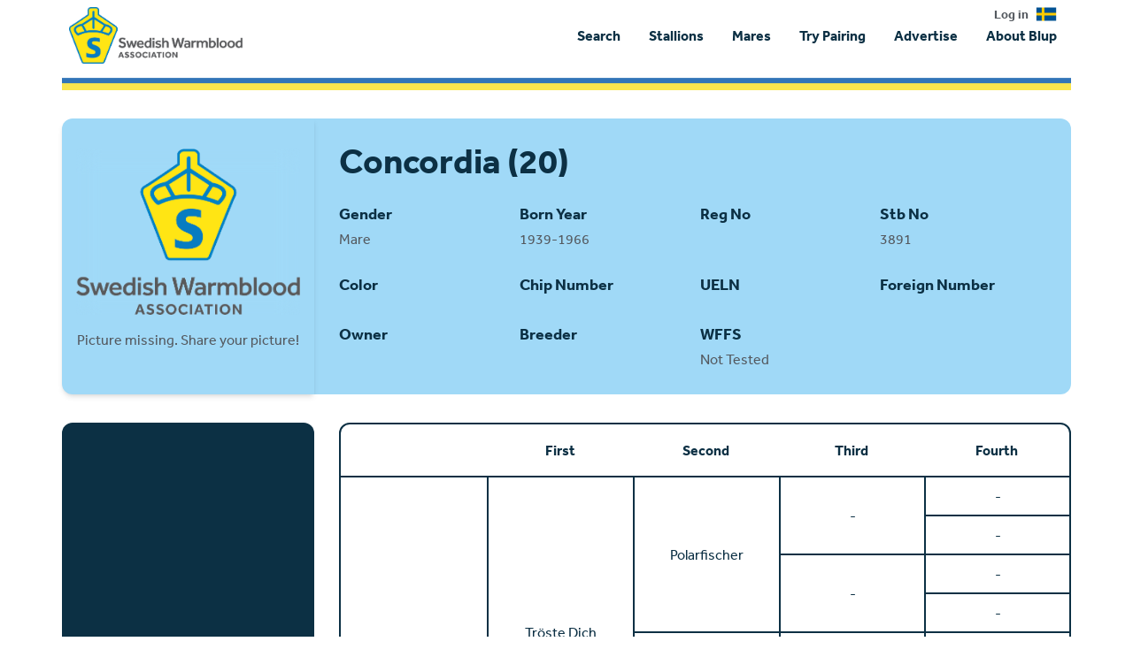

--- FILE ---
content_type: text/html; charset=utf-8
request_url: https://www.google.com/recaptcha/api2/aframe
body_size: 265
content:
<!DOCTYPE HTML><html><head><meta http-equiv="content-type" content="text/html; charset=UTF-8"></head><body><script nonce="uCHPE50eW4kkgfgroirBsw">/** Anti-fraud and anti-abuse applications only. See google.com/recaptcha */ try{var clients={'sodar':'https://pagead2.googlesyndication.com/pagead/sodar?'};window.addEventListener("message",function(a){try{if(a.source===window.parent){var b=JSON.parse(a.data);var c=clients[b['id']];if(c){var d=document.createElement('img');d.src=c+b['params']+'&rc='+(localStorage.getItem("rc::a")?sessionStorage.getItem("rc::b"):"");window.document.body.appendChild(d);sessionStorage.setItem("rc::e",parseInt(sessionStorage.getItem("rc::e")||0)+1);localStorage.setItem("rc::h",'1769071271057');}}}catch(b){}});window.parent.postMessage("_grecaptcha_ready", "*");}catch(b){}</script></body></html>